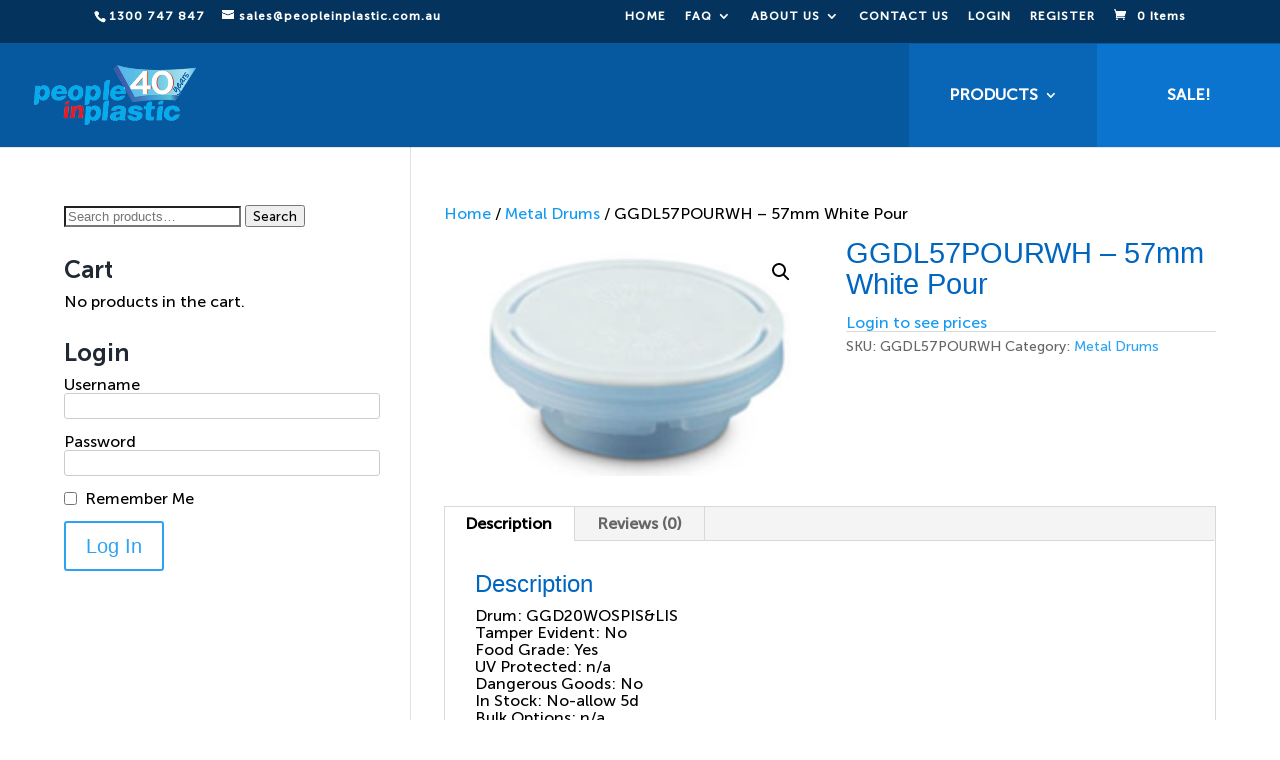

--- FILE ---
content_type: text/html; charset=utf-8
request_url: https://www.google.com/recaptcha/api2/anchor?ar=1&k=6LdUZ68UAAAAAE6O6yyDNKqS6oYvtz8C9tmdgsXz&co=aHR0cHM6Ly9wZW9wbGVpbnBsYXN0aWMuY29tLmF1OjQ0Mw..&hl=en&v=N67nZn4AqZkNcbeMu4prBgzg&size=invisible&anchor-ms=20000&execute-ms=30000&cb=os80uxc0w32h
body_size: 48952
content:
<!DOCTYPE HTML><html dir="ltr" lang="en"><head><meta http-equiv="Content-Type" content="text/html; charset=UTF-8">
<meta http-equiv="X-UA-Compatible" content="IE=edge">
<title>reCAPTCHA</title>
<style type="text/css">
/* cyrillic-ext */
@font-face {
  font-family: 'Roboto';
  font-style: normal;
  font-weight: 400;
  font-stretch: 100%;
  src: url(//fonts.gstatic.com/s/roboto/v48/KFO7CnqEu92Fr1ME7kSn66aGLdTylUAMa3GUBHMdazTgWw.woff2) format('woff2');
  unicode-range: U+0460-052F, U+1C80-1C8A, U+20B4, U+2DE0-2DFF, U+A640-A69F, U+FE2E-FE2F;
}
/* cyrillic */
@font-face {
  font-family: 'Roboto';
  font-style: normal;
  font-weight: 400;
  font-stretch: 100%;
  src: url(//fonts.gstatic.com/s/roboto/v48/KFO7CnqEu92Fr1ME7kSn66aGLdTylUAMa3iUBHMdazTgWw.woff2) format('woff2');
  unicode-range: U+0301, U+0400-045F, U+0490-0491, U+04B0-04B1, U+2116;
}
/* greek-ext */
@font-face {
  font-family: 'Roboto';
  font-style: normal;
  font-weight: 400;
  font-stretch: 100%;
  src: url(//fonts.gstatic.com/s/roboto/v48/KFO7CnqEu92Fr1ME7kSn66aGLdTylUAMa3CUBHMdazTgWw.woff2) format('woff2');
  unicode-range: U+1F00-1FFF;
}
/* greek */
@font-face {
  font-family: 'Roboto';
  font-style: normal;
  font-weight: 400;
  font-stretch: 100%;
  src: url(//fonts.gstatic.com/s/roboto/v48/KFO7CnqEu92Fr1ME7kSn66aGLdTylUAMa3-UBHMdazTgWw.woff2) format('woff2');
  unicode-range: U+0370-0377, U+037A-037F, U+0384-038A, U+038C, U+038E-03A1, U+03A3-03FF;
}
/* math */
@font-face {
  font-family: 'Roboto';
  font-style: normal;
  font-weight: 400;
  font-stretch: 100%;
  src: url(//fonts.gstatic.com/s/roboto/v48/KFO7CnqEu92Fr1ME7kSn66aGLdTylUAMawCUBHMdazTgWw.woff2) format('woff2');
  unicode-range: U+0302-0303, U+0305, U+0307-0308, U+0310, U+0312, U+0315, U+031A, U+0326-0327, U+032C, U+032F-0330, U+0332-0333, U+0338, U+033A, U+0346, U+034D, U+0391-03A1, U+03A3-03A9, U+03B1-03C9, U+03D1, U+03D5-03D6, U+03F0-03F1, U+03F4-03F5, U+2016-2017, U+2034-2038, U+203C, U+2040, U+2043, U+2047, U+2050, U+2057, U+205F, U+2070-2071, U+2074-208E, U+2090-209C, U+20D0-20DC, U+20E1, U+20E5-20EF, U+2100-2112, U+2114-2115, U+2117-2121, U+2123-214F, U+2190, U+2192, U+2194-21AE, U+21B0-21E5, U+21F1-21F2, U+21F4-2211, U+2213-2214, U+2216-22FF, U+2308-230B, U+2310, U+2319, U+231C-2321, U+2336-237A, U+237C, U+2395, U+239B-23B7, U+23D0, U+23DC-23E1, U+2474-2475, U+25AF, U+25B3, U+25B7, U+25BD, U+25C1, U+25CA, U+25CC, U+25FB, U+266D-266F, U+27C0-27FF, U+2900-2AFF, U+2B0E-2B11, U+2B30-2B4C, U+2BFE, U+3030, U+FF5B, U+FF5D, U+1D400-1D7FF, U+1EE00-1EEFF;
}
/* symbols */
@font-face {
  font-family: 'Roboto';
  font-style: normal;
  font-weight: 400;
  font-stretch: 100%;
  src: url(//fonts.gstatic.com/s/roboto/v48/KFO7CnqEu92Fr1ME7kSn66aGLdTylUAMaxKUBHMdazTgWw.woff2) format('woff2');
  unicode-range: U+0001-000C, U+000E-001F, U+007F-009F, U+20DD-20E0, U+20E2-20E4, U+2150-218F, U+2190, U+2192, U+2194-2199, U+21AF, U+21E6-21F0, U+21F3, U+2218-2219, U+2299, U+22C4-22C6, U+2300-243F, U+2440-244A, U+2460-24FF, U+25A0-27BF, U+2800-28FF, U+2921-2922, U+2981, U+29BF, U+29EB, U+2B00-2BFF, U+4DC0-4DFF, U+FFF9-FFFB, U+10140-1018E, U+10190-1019C, U+101A0, U+101D0-101FD, U+102E0-102FB, U+10E60-10E7E, U+1D2C0-1D2D3, U+1D2E0-1D37F, U+1F000-1F0FF, U+1F100-1F1AD, U+1F1E6-1F1FF, U+1F30D-1F30F, U+1F315, U+1F31C, U+1F31E, U+1F320-1F32C, U+1F336, U+1F378, U+1F37D, U+1F382, U+1F393-1F39F, U+1F3A7-1F3A8, U+1F3AC-1F3AF, U+1F3C2, U+1F3C4-1F3C6, U+1F3CA-1F3CE, U+1F3D4-1F3E0, U+1F3ED, U+1F3F1-1F3F3, U+1F3F5-1F3F7, U+1F408, U+1F415, U+1F41F, U+1F426, U+1F43F, U+1F441-1F442, U+1F444, U+1F446-1F449, U+1F44C-1F44E, U+1F453, U+1F46A, U+1F47D, U+1F4A3, U+1F4B0, U+1F4B3, U+1F4B9, U+1F4BB, U+1F4BF, U+1F4C8-1F4CB, U+1F4D6, U+1F4DA, U+1F4DF, U+1F4E3-1F4E6, U+1F4EA-1F4ED, U+1F4F7, U+1F4F9-1F4FB, U+1F4FD-1F4FE, U+1F503, U+1F507-1F50B, U+1F50D, U+1F512-1F513, U+1F53E-1F54A, U+1F54F-1F5FA, U+1F610, U+1F650-1F67F, U+1F687, U+1F68D, U+1F691, U+1F694, U+1F698, U+1F6AD, U+1F6B2, U+1F6B9-1F6BA, U+1F6BC, U+1F6C6-1F6CF, U+1F6D3-1F6D7, U+1F6E0-1F6EA, U+1F6F0-1F6F3, U+1F6F7-1F6FC, U+1F700-1F7FF, U+1F800-1F80B, U+1F810-1F847, U+1F850-1F859, U+1F860-1F887, U+1F890-1F8AD, U+1F8B0-1F8BB, U+1F8C0-1F8C1, U+1F900-1F90B, U+1F93B, U+1F946, U+1F984, U+1F996, U+1F9E9, U+1FA00-1FA6F, U+1FA70-1FA7C, U+1FA80-1FA89, U+1FA8F-1FAC6, U+1FACE-1FADC, U+1FADF-1FAE9, U+1FAF0-1FAF8, U+1FB00-1FBFF;
}
/* vietnamese */
@font-face {
  font-family: 'Roboto';
  font-style: normal;
  font-weight: 400;
  font-stretch: 100%;
  src: url(//fonts.gstatic.com/s/roboto/v48/KFO7CnqEu92Fr1ME7kSn66aGLdTylUAMa3OUBHMdazTgWw.woff2) format('woff2');
  unicode-range: U+0102-0103, U+0110-0111, U+0128-0129, U+0168-0169, U+01A0-01A1, U+01AF-01B0, U+0300-0301, U+0303-0304, U+0308-0309, U+0323, U+0329, U+1EA0-1EF9, U+20AB;
}
/* latin-ext */
@font-face {
  font-family: 'Roboto';
  font-style: normal;
  font-weight: 400;
  font-stretch: 100%;
  src: url(//fonts.gstatic.com/s/roboto/v48/KFO7CnqEu92Fr1ME7kSn66aGLdTylUAMa3KUBHMdazTgWw.woff2) format('woff2');
  unicode-range: U+0100-02BA, U+02BD-02C5, U+02C7-02CC, U+02CE-02D7, U+02DD-02FF, U+0304, U+0308, U+0329, U+1D00-1DBF, U+1E00-1E9F, U+1EF2-1EFF, U+2020, U+20A0-20AB, U+20AD-20C0, U+2113, U+2C60-2C7F, U+A720-A7FF;
}
/* latin */
@font-face {
  font-family: 'Roboto';
  font-style: normal;
  font-weight: 400;
  font-stretch: 100%;
  src: url(//fonts.gstatic.com/s/roboto/v48/KFO7CnqEu92Fr1ME7kSn66aGLdTylUAMa3yUBHMdazQ.woff2) format('woff2');
  unicode-range: U+0000-00FF, U+0131, U+0152-0153, U+02BB-02BC, U+02C6, U+02DA, U+02DC, U+0304, U+0308, U+0329, U+2000-206F, U+20AC, U+2122, U+2191, U+2193, U+2212, U+2215, U+FEFF, U+FFFD;
}
/* cyrillic-ext */
@font-face {
  font-family: 'Roboto';
  font-style: normal;
  font-weight: 500;
  font-stretch: 100%;
  src: url(//fonts.gstatic.com/s/roboto/v48/KFO7CnqEu92Fr1ME7kSn66aGLdTylUAMa3GUBHMdazTgWw.woff2) format('woff2');
  unicode-range: U+0460-052F, U+1C80-1C8A, U+20B4, U+2DE0-2DFF, U+A640-A69F, U+FE2E-FE2F;
}
/* cyrillic */
@font-face {
  font-family: 'Roboto';
  font-style: normal;
  font-weight: 500;
  font-stretch: 100%;
  src: url(//fonts.gstatic.com/s/roboto/v48/KFO7CnqEu92Fr1ME7kSn66aGLdTylUAMa3iUBHMdazTgWw.woff2) format('woff2');
  unicode-range: U+0301, U+0400-045F, U+0490-0491, U+04B0-04B1, U+2116;
}
/* greek-ext */
@font-face {
  font-family: 'Roboto';
  font-style: normal;
  font-weight: 500;
  font-stretch: 100%;
  src: url(//fonts.gstatic.com/s/roboto/v48/KFO7CnqEu92Fr1ME7kSn66aGLdTylUAMa3CUBHMdazTgWw.woff2) format('woff2');
  unicode-range: U+1F00-1FFF;
}
/* greek */
@font-face {
  font-family: 'Roboto';
  font-style: normal;
  font-weight: 500;
  font-stretch: 100%;
  src: url(//fonts.gstatic.com/s/roboto/v48/KFO7CnqEu92Fr1ME7kSn66aGLdTylUAMa3-UBHMdazTgWw.woff2) format('woff2');
  unicode-range: U+0370-0377, U+037A-037F, U+0384-038A, U+038C, U+038E-03A1, U+03A3-03FF;
}
/* math */
@font-face {
  font-family: 'Roboto';
  font-style: normal;
  font-weight: 500;
  font-stretch: 100%;
  src: url(//fonts.gstatic.com/s/roboto/v48/KFO7CnqEu92Fr1ME7kSn66aGLdTylUAMawCUBHMdazTgWw.woff2) format('woff2');
  unicode-range: U+0302-0303, U+0305, U+0307-0308, U+0310, U+0312, U+0315, U+031A, U+0326-0327, U+032C, U+032F-0330, U+0332-0333, U+0338, U+033A, U+0346, U+034D, U+0391-03A1, U+03A3-03A9, U+03B1-03C9, U+03D1, U+03D5-03D6, U+03F0-03F1, U+03F4-03F5, U+2016-2017, U+2034-2038, U+203C, U+2040, U+2043, U+2047, U+2050, U+2057, U+205F, U+2070-2071, U+2074-208E, U+2090-209C, U+20D0-20DC, U+20E1, U+20E5-20EF, U+2100-2112, U+2114-2115, U+2117-2121, U+2123-214F, U+2190, U+2192, U+2194-21AE, U+21B0-21E5, U+21F1-21F2, U+21F4-2211, U+2213-2214, U+2216-22FF, U+2308-230B, U+2310, U+2319, U+231C-2321, U+2336-237A, U+237C, U+2395, U+239B-23B7, U+23D0, U+23DC-23E1, U+2474-2475, U+25AF, U+25B3, U+25B7, U+25BD, U+25C1, U+25CA, U+25CC, U+25FB, U+266D-266F, U+27C0-27FF, U+2900-2AFF, U+2B0E-2B11, U+2B30-2B4C, U+2BFE, U+3030, U+FF5B, U+FF5D, U+1D400-1D7FF, U+1EE00-1EEFF;
}
/* symbols */
@font-face {
  font-family: 'Roboto';
  font-style: normal;
  font-weight: 500;
  font-stretch: 100%;
  src: url(//fonts.gstatic.com/s/roboto/v48/KFO7CnqEu92Fr1ME7kSn66aGLdTylUAMaxKUBHMdazTgWw.woff2) format('woff2');
  unicode-range: U+0001-000C, U+000E-001F, U+007F-009F, U+20DD-20E0, U+20E2-20E4, U+2150-218F, U+2190, U+2192, U+2194-2199, U+21AF, U+21E6-21F0, U+21F3, U+2218-2219, U+2299, U+22C4-22C6, U+2300-243F, U+2440-244A, U+2460-24FF, U+25A0-27BF, U+2800-28FF, U+2921-2922, U+2981, U+29BF, U+29EB, U+2B00-2BFF, U+4DC0-4DFF, U+FFF9-FFFB, U+10140-1018E, U+10190-1019C, U+101A0, U+101D0-101FD, U+102E0-102FB, U+10E60-10E7E, U+1D2C0-1D2D3, U+1D2E0-1D37F, U+1F000-1F0FF, U+1F100-1F1AD, U+1F1E6-1F1FF, U+1F30D-1F30F, U+1F315, U+1F31C, U+1F31E, U+1F320-1F32C, U+1F336, U+1F378, U+1F37D, U+1F382, U+1F393-1F39F, U+1F3A7-1F3A8, U+1F3AC-1F3AF, U+1F3C2, U+1F3C4-1F3C6, U+1F3CA-1F3CE, U+1F3D4-1F3E0, U+1F3ED, U+1F3F1-1F3F3, U+1F3F5-1F3F7, U+1F408, U+1F415, U+1F41F, U+1F426, U+1F43F, U+1F441-1F442, U+1F444, U+1F446-1F449, U+1F44C-1F44E, U+1F453, U+1F46A, U+1F47D, U+1F4A3, U+1F4B0, U+1F4B3, U+1F4B9, U+1F4BB, U+1F4BF, U+1F4C8-1F4CB, U+1F4D6, U+1F4DA, U+1F4DF, U+1F4E3-1F4E6, U+1F4EA-1F4ED, U+1F4F7, U+1F4F9-1F4FB, U+1F4FD-1F4FE, U+1F503, U+1F507-1F50B, U+1F50D, U+1F512-1F513, U+1F53E-1F54A, U+1F54F-1F5FA, U+1F610, U+1F650-1F67F, U+1F687, U+1F68D, U+1F691, U+1F694, U+1F698, U+1F6AD, U+1F6B2, U+1F6B9-1F6BA, U+1F6BC, U+1F6C6-1F6CF, U+1F6D3-1F6D7, U+1F6E0-1F6EA, U+1F6F0-1F6F3, U+1F6F7-1F6FC, U+1F700-1F7FF, U+1F800-1F80B, U+1F810-1F847, U+1F850-1F859, U+1F860-1F887, U+1F890-1F8AD, U+1F8B0-1F8BB, U+1F8C0-1F8C1, U+1F900-1F90B, U+1F93B, U+1F946, U+1F984, U+1F996, U+1F9E9, U+1FA00-1FA6F, U+1FA70-1FA7C, U+1FA80-1FA89, U+1FA8F-1FAC6, U+1FACE-1FADC, U+1FADF-1FAE9, U+1FAF0-1FAF8, U+1FB00-1FBFF;
}
/* vietnamese */
@font-face {
  font-family: 'Roboto';
  font-style: normal;
  font-weight: 500;
  font-stretch: 100%;
  src: url(//fonts.gstatic.com/s/roboto/v48/KFO7CnqEu92Fr1ME7kSn66aGLdTylUAMa3OUBHMdazTgWw.woff2) format('woff2');
  unicode-range: U+0102-0103, U+0110-0111, U+0128-0129, U+0168-0169, U+01A0-01A1, U+01AF-01B0, U+0300-0301, U+0303-0304, U+0308-0309, U+0323, U+0329, U+1EA0-1EF9, U+20AB;
}
/* latin-ext */
@font-face {
  font-family: 'Roboto';
  font-style: normal;
  font-weight: 500;
  font-stretch: 100%;
  src: url(//fonts.gstatic.com/s/roboto/v48/KFO7CnqEu92Fr1ME7kSn66aGLdTylUAMa3KUBHMdazTgWw.woff2) format('woff2');
  unicode-range: U+0100-02BA, U+02BD-02C5, U+02C7-02CC, U+02CE-02D7, U+02DD-02FF, U+0304, U+0308, U+0329, U+1D00-1DBF, U+1E00-1E9F, U+1EF2-1EFF, U+2020, U+20A0-20AB, U+20AD-20C0, U+2113, U+2C60-2C7F, U+A720-A7FF;
}
/* latin */
@font-face {
  font-family: 'Roboto';
  font-style: normal;
  font-weight: 500;
  font-stretch: 100%;
  src: url(//fonts.gstatic.com/s/roboto/v48/KFO7CnqEu92Fr1ME7kSn66aGLdTylUAMa3yUBHMdazQ.woff2) format('woff2');
  unicode-range: U+0000-00FF, U+0131, U+0152-0153, U+02BB-02BC, U+02C6, U+02DA, U+02DC, U+0304, U+0308, U+0329, U+2000-206F, U+20AC, U+2122, U+2191, U+2193, U+2212, U+2215, U+FEFF, U+FFFD;
}
/* cyrillic-ext */
@font-face {
  font-family: 'Roboto';
  font-style: normal;
  font-weight: 900;
  font-stretch: 100%;
  src: url(//fonts.gstatic.com/s/roboto/v48/KFO7CnqEu92Fr1ME7kSn66aGLdTylUAMa3GUBHMdazTgWw.woff2) format('woff2');
  unicode-range: U+0460-052F, U+1C80-1C8A, U+20B4, U+2DE0-2DFF, U+A640-A69F, U+FE2E-FE2F;
}
/* cyrillic */
@font-face {
  font-family: 'Roboto';
  font-style: normal;
  font-weight: 900;
  font-stretch: 100%;
  src: url(//fonts.gstatic.com/s/roboto/v48/KFO7CnqEu92Fr1ME7kSn66aGLdTylUAMa3iUBHMdazTgWw.woff2) format('woff2');
  unicode-range: U+0301, U+0400-045F, U+0490-0491, U+04B0-04B1, U+2116;
}
/* greek-ext */
@font-face {
  font-family: 'Roboto';
  font-style: normal;
  font-weight: 900;
  font-stretch: 100%;
  src: url(//fonts.gstatic.com/s/roboto/v48/KFO7CnqEu92Fr1ME7kSn66aGLdTylUAMa3CUBHMdazTgWw.woff2) format('woff2');
  unicode-range: U+1F00-1FFF;
}
/* greek */
@font-face {
  font-family: 'Roboto';
  font-style: normal;
  font-weight: 900;
  font-stretch: 100%;
  src: url(//fonts.gstatic.com/s/roboto/v48/KFO7CnqEu92Fr1ME7kSn66aGLdTylUAMa3-UBHMdazTgWw.woff2) format('woff2');
  unicode-range: U+0370-0377, U+037A-037F, U+0384-038A, U+038C, U+038E-03A1, U+03A3-03FF;
}
/* math */
@font-face {
  font-family: 'Roboto';
  font-style: normal;
  font-weight: 900;
  font-stretch: 100%;
  src: url(//fonts.gstatic.com/s/roboto/v48/KFO7CnqEu92Fr1ME7kSn66aGLdTylUAMawCUBHMdazTgWw.woff2) format('woff2');
  unicode-range: U+0302-0303, U+0305, U+0307-0308, U+0310, U+0312, U+0315, U+031A, U+0326-0327, U+032C, U+032F-0330, U+0332-0333, U+0338, U+033A, U+0346, U+034D, U+0391-03A1, U+03A3-03A9, U+03B1-03C9, U+03D1, U+03D5-03D6, U+03F0-03F1, U+03F4-03F5, U+2016-2017, U+2034-2038, U+203C, U+2040, U+2043, U+2047, U+2050, U+2057, U+205F, U+2070-2071, U+2074-208E, U+2090-209C, U+20D0-20DC, U+20E1, U+20E5-20EF, U+2100-2112, U+2114-2115, U+2117-2121, U+2123-214F, U+2190, U+2192, U+2194-21AE, U+21B0-21E5, U+21F1-21F2, U+21F4-2211, U+2213-2214, U+2216-22FF, U+2308-230B, U+2310, U+2319, U+231C-2321, U+2336-237A, U+237C, U+2395, U+239B-23B7, U+23D0, U+23DC-23E1, U+2474-2475, U+25AF, U+25B3, U+25B7, U+25BD, U+25C1, U+25CA, U+25CC, U+25FB, U+266D-266F, U+27C0-27FF, U+2900-2AFF, U+2B0E-2B11, U+2B30-2B4C, U+2BFE, U+3030, U+FF5B, U+FF5D, U+1D400-1D7FF, U+1EE00-1EEFF;
}
/* symbols */
@font-face {
  font-family: 'Roboto';
  font-style: normal;
  font-weight: 900;
  font-stretch: 100%;
  src: url(//fonts.gstatic.com/s/roboto/v48/KFO7CnqEu92Fr1ME7kSn66aGLdTylUAMaxKUBHMdazTgWw.woff2) format('woff2');
  unicode-range: U+0001-000C, U+000E-001F, U+007F-009F, U+20DD-20E0, U+20E2-20E4, U+2150-218F, U+2190, U+2192, U+2194-2199, U+21AF, U+21E6-21F0, U+21F3, U+2218-2219, U+2299, U+22C4-22C6, U+2300-243F, U+2440-244A, U+2460-24FF, U+25A0-27BF, U+2800-28FF, U+2921-2922, U+2981, U+29BF, U+29EB, U+2B00-2BFF, U+4DC0-4DFF, U+FFF9-FFFB, U+10140-1018E, U+10190-1019C, U+101A0, U+101D0-101FD, U+102E0-102FB, U+10E60-10E7E, U+1D2C0-1D2D3, U+1D2E0-1D37F, U+1F000-1F0FF, U+1F100-1F1AD, U+1F1E6-1F1FF, U+1F30D-1F30F, U+1F315, U+1F31C, U+1F31E, U+1F320-1F32C, U+1F336, U+1F378, U+1F37D, U+1F382, U+1F393-1F39F, U+1F3A7-1F3A8, U+1F3AC-1F3AF, U+1F3C2, U+1F3C4-1F3C6, U+1F3CA-1F3CE, U+1F3D4-1F3E0, U+1F3ED, U+1F3F1-1F3F3, U+1F3F5-1F3F7, U+1F408, U+1F415, U+1F41F, U+1F426, U+1F43F, U+1F441-1F442, U+1F444, U+1F446-1F449, U+1F44C-1F44E, U+1F453, U+1F46A, U+1F47D, U+1F4A3, U+1F4B0, U+1F4B3, U+1F4B9, U+1F4BB, U+1F4BF, U+1F4C8-1F4CB, U+1F4D6, U+1F4DA, U+1F4DF, U+1F4E3-1F4E6, U+1F4EA-1F4ED, U+1F4F7, U+1F4F9-1F4FB, U+1F4FD-1F4FE, U+1F503, U+1F507-1F50B, U+1F50D, U+1F512-1F513, U+1F53E-1F54A, U+1F54F-1F5FA, U+1F610, U+1F650-1F67F, U+1F687, U+1F68D, U+1F691, U+1F694, U+1F698, U+1F6AD, U+1F6B2, U+1F6B9-1F6BA, U+1F6BC, U+1F6C6-1F6CF, U+1F6D3-1F6D7, U+1F6E0-1F6EA, U+1F6F0-1F6F3, U+1F6F7-1F6FC, U+1F700-1F7FF, U+1F800-1F80B, U+1F810-1F847, U+1F850-1F859, U+1F860-1F887, U+1F890-1F8AD, U+1F8B0-1F8BB, U+1F8C0-1F8C1, U+1F900-1F90B, U+1F93B, U+1F946, U+1F984, U+1F996, U+1F9E9, U+1FA00-1FA6F, U+1FA70-1FA7C, U+1FA80-1FA89, U+1FA8F-1FAC6, U+1FACE-1FADC, U+1FADF-1FAE9, U+1FAF0-1FAF8, U+1FB00-1FBFF;
}
/* vietnamese */
@font-face {
  font-family: 'Roboto';
  font-style: normal;
  font-weight: 900;
  font-stretch: 100%;
  src: url(//fonts.gstatic.com/s/roboto/v48/KFO7CnqEu92Fr1ME7kSn66aGLdTylUAMa3OUBHMdazTgWw.woff2) format('woff2');
  unicode-range: U+0102-0103, U+0110-0111, U+0128-0129, U+0168-0169, U+01A0-01A1, U+01AF-01B0, U+0300-0301, U+0303-0304, U+0308-0309, U+0323, U+0329, U+1EA0-1EF9, U+20AB;
}
/* latin-ext */
@font-face {
  font-family: 'Roboto';
  font-style: normal;
  font-weight: 900;
  font-stretch: 100%;
  src: url(//fonts.gstatic.com/s/roboto/v48/KFO7CnqEu92Fr1ME7kSn66aGLdTylUAMa3KUBHMdazTgWw.woff2) format('woff2');
  unicode-range: U+0100-02BA, U+02BD-02C5, U+02C7-02CC, U+02CE-02D7, U+02DD-02FF, U+0304, U+0308, U+0329, U+1D00-1DBF, U+1E00-1E9F, U+1EF2-1EFF, U+2020, U+20A0-20AB, U+20AD-20C0, U+2113, U+2C60-2C7F, U+A720-A7FF;
}
/* latin */
@font-face {
  font-family: 'Roboto';
  font-style: normal;
  font-weight: 900;
  font-stretch: 100%;
  src: url(//fonts.gstatic.com/s/roboto/v48/KFO7CnqEu92Fr1ME7kSn66aGLdTylUAMa3yUBHMdazQ.woff2) format('woff2');
  unicode-range: U+0000-00FF, U+0131, U+0152-0153, U+02BB-02BC, U+02C6, U+02DA, U+02DC, U+0304, U+0308, U+0329, U+2000-206F, U+20AC, U+2122, U+2191, U+2193, U+2212, U+2215, U+FEFF, U+FFFD;
}

</style>
<link rel="stylesheet" type="text/css" href="https://www.gstatic.com/recaptcha/releases/N67nZn4AqZkNcbeMu4prBgzg/styles__ltr.css">
<script nonce="YeviH7onKdyI5-G7PCxUAw" type="text/javascript">window['__recaptcha_api'] = 'https://www.google.com/recaptcha/api2/';</script>
<script type="text/javascript" src="https://www.gstatic.com/recaptcha/releases/N67nZn4AqZkNcbeMu4prBgzg/recaptcha__en.js" nonce="YeviH7onKdyI5-G7PCxUAw">
      
    </script></head>
<body><div id="rc-anchor-alert" class="rc-anchor-alert"></div>
<input type="hidden" id="recaptcha-token" value="[base64]">
<script type="text/javascript" nonce="YeviH7onKdyI5-G7PCxUAw">
      recaptcha.anchor.Main.init("[\x22ainput\x22,[\x22bgdata\x22,\x22\x22,\[base64]/[base64]/[base64]/[base64]/[base64]/[base64]/[base64]/[base64]/bmV3IFlbcV0oQVswXSk6aD09Mj9uZXcgWVtxXShBWzBdLEFbMV0pOmg9PTM/bmV3IFlbcV0oQVswXSxBWzFdLEFbMl0pOmg9PTQ/[base64]/aXcoSS5ILEkpOngoOCx0cnVlLEkpfSxFMj12LnJlcXVlc3RJZGxlQ2FsbGJhY2s/[base64]/[base64]/[base64]/[base64]\\u003d\x22,\[base64]\\u003d\\u003d\x22,\x22QTLCnwTCicK1WVIUw4BJwqphL8OWJH5Gw4HDm8Knw6Asw5vDnH/[base64]/DvMOzfMOSw7HComEIwqJKfsKZw7rDi8O1NmEMw7bDsGfCl8ORGw3DnMOHwpPDlMOOwqXDqQbDi8KQw77Cn2I/GVQCej5xBsKPK1cQTxRhJATClC3DjmRkw5fDjy0QIMOyw6QlwqDCpzjDgxHDqcKYwp17JXMuVMOYRgjCnsOdJznDg8OVw6Fewq4kKsO2w4pobMOLdiZ1aMOWwpXDvjF4w7vCjhfDvWPClWPDnMOtwoVqw4rCszXDoDRKw5UIwpzDqsOvwoMQZm/DrMKaezdaU3F3wqBwMXnCgcO8VsK8L39AwrBIwqFiGcKHVcObw5bDt8Kcw6/DhQo8U8KtI2bClGtsDwULwoh6T1AYTcKcCWdZQVNeYG1hWBo/GsOPAgV8wr3DvlrDksK5w68Aw7bDkAPDqEVbZsKew5PCo1wVKsKULmfCv8OVwp8Dw6/[base64]/Dr8OgB8KHw4kJTWnDiMKyw5zDsjnDoX0wantSM28gwqzDoV7DuRvDtMOjIVHDvhnDu2/CvA3Cg8KFwpUTw48kclgIwpfCiE8+w4/DgcOHwozDpmY0w47Dj2IwUmtRw75kYMKCwq3CoFPDoETDksOYw5Mewo5RccO5w63ChjIqw6x9HkUWwqtEEwAGc194wqNCTMKQNsK9GXs7XsKzZjrComfCgCbDvsKvwqXCo8KhwrpuwroaccO7d8OiAyQAwqBMwqt3FQ7DosOuPEZzwq/Dg3nCvBPCj13CvivDg8OZw49fwr9Nw7JebAfCpFnDlynDtMOGXjsXSsOkQWk0XF/DsVswDSDCuVRfDcOXwoMNCgQXUj7Ds8KbAkZDwprDtQbDoMKmw6wdLEPDkcOYNkzCohMwb8K3c0Q1w4fDvEfDiMK8w6d8w5s5eMOPYnjCmsKcwqBnc3XDucKGUBnDhMKqUMODwoHCgCp/w5DCmkV3w7MaIcObBR/CsGbDgznCl8KXOsOIwrsNbsOGcMOUGMOwNMKqeHbChCZRC8KpScKdVDI2wpfDs8OYwqk1L8OcVUbDuMOfw4/CvF8uQcOOwoZvwqIBw5TCiksQCsKHw7NlHsK0w7ozUnd6w4XDrcKyPcKtwqHDuMK2AsKmOy7DmcOowqRdw4XDisO8wrzDucKfbsOlNyg8w7E8YcKrTsO1SwJfw501BzXDg3wiA0sJw7DCo8KAwpdswp/DhMO7fzTCjz3Cg8KNJ8OswoDCslrCv8OTJMOTNMO9b0lQwr8MRcKWK8O/E8Kxw7rDvBnDg8OPw74CFcOYDVzDkGl9wqA4VcOLPRp1NsOPwrJld3bCi0PDuVnCjSzCpWRawphRw57DqjHCjTsQwplEw63CgSPDl8OBeHTCrnHClcOywpTDsMKKISHDiMKrwr1ywqrCu8KRw6HDngx8Hwsuw75gw4YqLSPChCg9wrTCmcK1PWk/CcKywo7ClVYqwpF9RcK1wrwoZCnCmnnDpMOJUcKufVMPMsKnw70wwqLCtSB2LFgmGjxDwqDDvlkawoEwwotrGFnDrcKKwrvDtSQeacOtNMKxw7JrOUFQw60ORMKPaMKoVltXexHDvcKowoHCscKyfcOcw4nCtTNnwp3DsMKTS8Kawpkywo/DnQFFwr/CrcOgQcOaE8KXwrzCq8KGGsOrwrtIw6jDtsK6YDgAw6vCgG9zw4pVMWxbwpPDtyzCtEPDo8OWWT3ClsOAK1ppfAY/wqEddAEWWsOkR1NLCXc5K05BO8OBEMOIAcKdNsKCwr8xOsO1IsOvLnzDrcOYQy7DgCjDjsO+fcOoFUNeT8K6QD7Ck8OiRsOcw5hpTsOPaQLClFA3A8KwwoDDtV/DucK+CmoqPBLCoRFWw4wDV8K1w7XDoBVowpkGwpfDkwfCqHTCm0fCrMKkw5lKH8KLJcK8w7xSwozDr1XDhsKew4LCpcKHEsKFAsKePSlowqLCnxPCuzzDg3R/w4V0w4bCn8Ojw6B0KcK7Z8OTw5/DhMKgUMK/wprCqX/Ck3PCihPCp2Jfw7FTXcKIw5tYY3wCwoDDgllLXDjDrA7CosODfmtNw7/ClCPDh1I/[base64]/CvsKqwpJQW8KDw43DoxrDsHvDnQzDsCbDk8OefMKiwoLDr8Ohwq3DrMOOw6vDk0XCn8KOPcOceDDCg8OLBMKmw7AoKm13VMOcc8KqVgwvSm/DqcKwwrbCicOCwqw/[base64]/DisKsw6HDoRRZw7sCw5hCwpbDs8OLRQd8eAnDgsKYFQPDgcKQwpzDo0oKw5fDrVDDgcK6wr7CuVzCgDprG1kpw5TDoVHDvDhnT8OAw50EHjXDtQotccKSw6HDsHF5wqnDrcOVZRvCsm/DrcKoQsO+eUDDvsOsNQkoe0ECL25+wqvCgCjCny1zwqXCrTDCq0hmH8K+wrrDmVvDsn4Iw6/DucO5YVLCocOaY8OYDlI/[base64]/w4h7w5fCkMKaHh3Dq8KBCcOOwp11Z8K6dS4ww4Z6w4jDl8KmN1I8wq4rw4DDhGlMw5h4Ryt7BMKlAzHCtMOIwozDiTvCqDE5WGEhe8KyT8O9wrfDi3ZZTH/CqMO8D8ONA04vJSFrwrXCtWgXVV4Iw5/Dj8Osw6hXwrrDnVQbYykLw7bDpwkJwrnDusOgw6MIwqsIBWHCj8OmbMKVw70qecOxw4x0YnLCucOtY8K+TMODeATDgmfCqyzDlE3Ct8KKBMKQLcOuSnnDkyXDgCjDtcODw5HCgMKRw6UEW8Ofwq0bPh3Cs07CiH/DkU3CsBcnanrDj8ONw5bDnsKSwoPCuV51TnnCrnZVasKUw7TChcKGwpvCgCfDkxUAV1EDKnRtalTDjkbDjcKGwpvCkMKHCcOJw6jDvMObf0DDj2/DjnvDrsOXIMOKwonDqsKnwrDDrcK8BDBwwqpMw4TDkFZkw6fCpMOVw40bw4RJwp7Cr8K1dzzDgmPDvsOGwqEFw6EKV8Ksw5XCl2zDsMOZw77DhMODeAfDtcOlw7/DlAzCr8KZUE/DkHEdw63CmcODwoQ/TcOQw4bCtkxKw5pQw7vDhsOlacOHJTTCrcOheGLDgHYUwofDvUA7wrI5w41ZV3bDj2hIw5UIwqo2woBLwphgwr1vDEnClFfCm8KDw53CmsKDw5taw4N2wqREwpTDp8KaGBAUw7skwp0UwrLDkzXDtsOscsKWDF7CkVBobcKHel9ASsKBwq/DliXCrCYiw6QywqnDo8OqwrEUQsKFw5Fvw61CDxESw69HB2Q/[base64]/CiljCmMKEw7nDiwvCjMOUw5/Cs8K6UMKAN3PCisKVD8OoCw1rAGxvQBrCkGxIw6nCvmvDglTCnsOvEcOYcVNfJmDDkcOSw7AfBzvCqsK/[base64]/DmjVMw7VTw5XCuMKWB8K6w6wlY8KBw67DqWfCpkZ9SU8XD8OnY2vCrcKmw5ZnfyvCjMKSD8OAITVcwrFaBVNfP1ofwrV8RU4lw5kiw793QMKFw7VkYsOwwp/[base64]/PFPDrMKrwr7CtnjDsUsFPcOLw4zDmcO3LTbCt8KeOsKBw60gYlTDuHUow4jDgnINwpBiwqVCwoLCmsK3wr3CtR0/wo/DhT4JG8KwKQ4/KMOwB0U7wp4ew7YaJDbDlkLCr8OFw7d+w5rDuMO4w6Few4hRw7xHwrXCrcONS8ODBA9mPznCmcKvwpY0wr/DvsKuwoUcWjNlU1E6w6xBfMKIw7NuSsKBcG10wrnCqcOOw7fDi2NXwqQFwr/[base64]/wqLCrDLDpV8hw45oIcKWKA/Cr8Kew4XDjsKEBMKgBgd4wo8jwqcgw4s0wpkZQsOdEj0TaDZjR8KNHmbDk8ONw5lhwqjCqQhOw704wrxXwp1WCjJPIFltIcOxT1PCvXnDlsODUWw1wo/[base64]/GMK8wrHDisK3wrfDvDQ5AsKqK3PCjGEIwqtAwrjCkcONEQtxMcOPYMOxKibDpzHDgcKsJX1rSF4yw5XDsULDkkvCgRbDo8OdLcKZEMKLwpDCi8KrCSVQw47CicKOSnhnw5TDgMOpwrfDr8OHTcKAZmJ4w6URwqkZwofDu8OZwpspKUDCocKAw4tgegsZwrs/b8KFWxDCnlwHDDV2w6Q1H8KWXMOMw4oiw60CVMKgXXNywpREw5PCjsK4fzZkw4zCgMO2wpfDocOoE2HDkEZpw5jDnhEqd8OdMA5FSk7CnT/Chh06wogeZnBVwphLEsORWDNLw6LDnRfCocK5w4RpwonCs8OvwrLCtwgqNcKhwr7Cl8KdZ8KwXF7CjTDDi2rDusOmWMKBw4kywrPDpE8awptrw7XCt0cYw5zDtGDDscOJwofDj8KxKcKSVWFxw7/DujQ4G8OIwpcOw61Rw6RNKxMMDMKsw7RhYQhAw4QVw5fDumpuZcK3f04COlbDmH/DjGYEwpwgw7HCq8O0LcKnB2xwdcK7N8OEw6lewqolMkDDkRlGYsK6XmDDnBPCvcOpwrZqFsKdUsKDwqd0wpdgw4bDsTMdw7glwqEzZ8K6MFcBw6vCjcK1BhbDksObw7pzwrJNwp4MLEbDvU7CvkPDiQB9JRVdFcKOJcKSw6gsIhvDjcK5wrDCrsKGTEvDji/Dl8K0E8OJYyvChsK6wpwbw6Q7wojDv2sSw6vCohDCucKfw7ZIGD9Rw7IrwrDDr8OLYCTDv2zCrsO1QcOkUE16wozDoTPCoygcRMOUw71PYsOcWkt6wq00Y8KgXsKOf8O/KXEhwp4OwpTDtsO0wpjDm8OlwohkwpzDtMKeYcOfesOVASLCpEHDoE3CmlABwqTDlsOKw59Yw6vCvcObCMKTwrB8w5/DjcKSw7/Dk8OZwoHDjmjDjQ/Dl3kZD8OYA8KHKVByw5ZUwqA/w7zCu8OgAD/DthNAScOTEj7ClBYKN8Kdw5rCi8OnwofClMKHA1rCusK0w44aw5bCi1/DsWwswr3DjFIHwqnCg8O+dsK4wrzDqsKxBxkVwpfCu24+F8OewpAHGMOHw5NAVE9rYMOpT8KqRkDCqgtrwqF0w4/DgcK7woctZMKjw4/[base64]/[base64]/K8OYwr/Cl2wAMMOuNELClnUJw77DtSbCtkozTsKqw5wNw7XCgnBiKj/DpcKow5IDHcKdw6bDmsKdVsO/[base64]/wrbCgcOqQnDDhcObQMOowrQxUMO2SHBWfRPDuMK/UsOKwpfClsOPRlPCkyfDs1HCgz9WZ8OMVMOkwqzDnsOdwpdswpxOXWA9FsOHwpgeD8OEUg3CnMK3QUzDlRcoVHxVOFLCosKvwqsgFnnCpsKMekLDpg/[base64]/DuMOEwqjCqGZ8S8O9fUo0RMOlw4ZhwrpaCkTDiSgGw795w6/[base64]/Xx0hasOdSjXCtMOvwrvCqAoIw53Cn2HCl17Cqi9KMsKswq7CsXRHwpjCjDFEwofCsnvCj8K7Imhnwo/CpsKQw7DDo3rCtsOHMsKBYiglOxV+Z8ONwovDgBpcaV3DlsO0wpzCqMKOdMKew7FOb2LChcOEWQciwp7Ci8O1w4tZw7Alw6nCpsO9DFc3esKWOsKpwpfDpcKLU8KVw544DcKTwprCjDtaecONUMOpGMKnGcKhLg/[base64]/DrcOMb8Kbw60JY8K1ACNfw7s6QcOoNhUjRXtlwrLClMKgw6TDuG0tRMOCwolDJEHCqR8LesOSccKKwqJlwrtAw7dqwpfDn8KuIMOIecKEwpfCtWfDkWU7wqHCv8KnAcODeMO+VMOkE8KQK8KdX8OZIipFZMOkKBxoGkA5wplkO8OTw4jCusOnw4DCs0vDh2/CrsOsS8KNPVdtw40eHStoI8Ksw6cXN8Ojw4rCr8OAKUItecOMwqvDuW52woHChAPCv3F4w6RWSzwww7jCqFtJdHHCqx9jw7fCmw/CjnpTw7VpDsO3wp3DpBHDhcKhw4QQwrrCrUhVwqx0WcOhIMOTRsKcBGjDjwsDFlE+L8OpASkEw7bCkFrDqcKKw6zCt8OdfAsuw7Ngw4pAZF40w6PDjBDCj8K1Ln7DqjfCiEbCmMKfFQ4MPU03wr7Ct8OOMsKbwr/CnsKJLsKsZMOyRB7CusKUFXPChsOkMyxUw7UEbi4pwrRDwr4pI8OywrUxw4jCjMOSwqo7C0vDtFZ3D03Du1XDr8Kaw4/[base64]/DtgA0V8KYT1LCvwpgO8KIecOfw73DtEfDrnkUw6Ivwpthw4VSw7PDtMOyw5nCgsK3TQnDuR91W25SVAVcwpscwrRrwqkFw4xuJF3DpCDDgMO3wrUjw4EhwpTCmWk2w7DChxvDncK8wp3Ctg/DjzPCqMKbIxpJNMOPw61awrHCncOQwqcowrRSw4kuYMONwrHDqcKTSErDk8K0wokywpnDtTgswqnDmsKcLAc7TzzCsCVgY8OZcHnDv8KNwoHCnSHCn8ONw7/[base64]/QybCvMO9BDjCrVLCpcKCwqvCkFNgbD4wwr3CsnfCgEtSDVQlw5HDqCY8CwA6S8KzTsONWxzDnMKgG8OWw4E0O1o5w6nDuMODB8KYWT9NAMKSw6rCmwXDoFIjw6LChsOdwofDtcK4w4DClMO9w74owoTCo8OGEMKuwrTDoCxuwpZ4D3zCj8OJwq/Dt8K6EcOjYFDDo8O8VhrDpRrDhcKTw7gQBMKfw4XDvmXCmMKGcCZTCMKSdsO3wrLCqMK2wroLwofDvWAHwp7CssKPw6hMNMOJXcK7f27Cm8OBLsKlwqAIEWEjBcKhw6FewrBSHcKZMsKIwrDCmE/Ci8KcD8OeQnXDqMOGRcKHK8Omw69qwo3CgsO6dwtiTcO/bQEvw6ZMw6gIdgYDV8O8bjtAcsKOJQ7DmnLDicKPw4tqw7/CtMKZw4XCssKWIX5pwoJVZ8OtKmTDlsOBwpZefxlAwr7CvxvDjAcNM8OuwoJfwoVrX8KgesOSwrDDtWwbXAlRWWzDtlLCiEDCgMOlwqvDnsKIF8KfXFMOwqLDiT80OsKDw7HChGoJMmPCkDNpwr1cI8KZIR7DsMOYDcKTaRo+QQ4eMMOIITfCj8OYwrQ8NlQ/[base64]/DqcK6woLCrcK0wrRvw5nCp8Kfe0DDp8KDeMOhwookwq4vw4DDjyYGwqICwpHDvTMSw6nDvsOswqIbRyPDhWEOw5LClR3DkmbCtMO0HsKEQMK4wp/[base64]/DuSjDgsKyYMKFw6nCtsK6fx7CucKsYxnDrcKOCSIkJMKYOsOlwq/DkT/[base64]/w4nDo1hKw7ICOD4qw6wGw6PDlcO6G1IqASzDmcOBw7lNW8Ktw5vDpcO1R8K1ZsOkV8KveCfDmsKswpjDvcKwLwwCMFfCjio7wr7Clh/DrsObMMOxVcOTaUZUB8KcwoTDosOEw4JyBsOhesKnW8OmE8KSwrxzwqk2w7TClGIGwoXDqFB8wqjDrB9Kw67DgEx9c2dQR8K2w5c/N8KmA8K4S8O2A8O0SkwlwqxIDVfDocO2wq7Dk0LCtFIcw5pjLMOfAsKuwqzDkktoBcOKw4/CvCd3w5zCiMOrwqNPw4XCk8K8GznCksOoRH0jw7/CssKaw5MMw4wHw7vDsy1FwqvDpVtEw4LCvMOuO8KDwoYKW8K+wqxnw70/woXDpsO8w451LcOkw6LCh8Kfw5J0w6DCrcOIw6rDrFrCoxU2ExvDpUd+azJ6D8OzY8Okw5Awwpo4w7LDihAew78Pw43DjxDCksOPwprDmcK0UcOLw4hpw7c/H0w6OsORwptDw6jDicOPwpjCsFrDiMKiHhYOYcKbCDgYBiRnCj3DjjdOwqbDjGNTMcOKScO9w7vCv2vDplQEwoEQZcONEXEswqwuQEDCkMKtwpNxwpBvJlHDk3lVecKnw50/BMO/CRHDr8KIwrjCt3nDncO0w4R3wqZBA8OCa8KrwpfDvcKRPEHCoMOow4HDlMOuKnrDtlzDuR13woYTwpbDnMOwRUPDsBnCl8O3dBvClsOIw5dpPsOgwosRwoUdRQ0fTMONDmzDpsKiw5JEw5bDu8OVw7hVXx/DjXvDoEorwqJkwosaB1wVw7JafnTDuS8Nw7jDrMKQVBp4wo9+w5UKwpnDsibCqhPCp8OhwqLDs8KIKidERsKtwp3CmDTDsSIjesOhO8OOwopWKMKhw4TCicOkwoHDmMOXPDUDZyHDg3bCssO2wp/DlgMSw4HDk8OlJ1jDncKOU8OSZsOxwoPDjXLCkwlzN27CrEMJwpnCrAdJQMKDFcKOUX7CkmHCim4UT8OKM8OhwpPChV8jw5zDr8Kbw6ltAwTDhntLIDzDixIpwo/[base64]/DjkpiIcKBw7wdw73CkcK/aA58HigzKMO8w5zDmMO6wprCrn4/w7krTSzCkMOWUE7CmsO3wr0rBsOCwpjCtFo+BMKjNG/DlhHDhsKeWCMRw4RwezbDhxIJw5jCtF3Cnx1Tw6B8w57DllU1P8OMBMK/wqYpwqYyw5AXwpPCkcOTwrDDmjrCgMOoZlDCrsKRM8K4QHXDgykZwq1ZKcK7w5rCvcOAw6JAwr5WwpAOWDDDsm7ChTkRw6nDrcOtbsKmDAY+w5QCw6bCrMKQwoTCl8KowqbCv8KMwpgww6Q0AQ0LwpApT8Orw4XDskpNMwgAU8Oiwq/[base64]/[base64]/w7/CqnVrw4bCg8KkL8KqIR7CqizCoyZFw5tqw443VsOdfGAqwofCj8OCw4LCsMKhwr/ChMKdI8KmO8KZwoLCj8K3wrnDncKnKcOzwp0dwqxoWsOzwqnCiMOQw7zCrMKZw5TCklRmwrzCkSQQIgjCghfCjjsKwqrCu8O/[base64]/DjMKlel7Di8KLDMK/w7DDi8KxXsOiLcOWRGbCsMOVbzR+w5h+ecKmDMOZwrzDtAMWHXLDgzA1w69/[base64]/ChgrDr1zCqsObwpzDvEIVw7ENwqHChcOWeMKkbcOxJ2UedX8CUMOBw488w7AgOUY0csKXK1UefgTDhTEgXMOKFAM7N8KoNijCkHHChXUww4h6wonCu8Otw6wZw6HDrTwxJyRnwo3Cl8Kgw67DomnCljvClsOAwo5fw6jCuB9KwoHDpgrCrsO5w4TDvVEnwpUrw6Vaw5/[base64]/Cj8Kcw5jChnvDscKMwr8JVh1BI1ckwo/[base64]/DnFd+w7LCh8KrD8OpOMORXF9wGMKxUD1/dB/Cv2xAw6FaIydfCsOQwp7DgnPDv1LDt8OgAsKXZcOiwqDCvMKWwrfClhoBw7JSw7ssTHhOwrrDjMKdAmIAf8OSwoJmf8KowrTCri/ChMKRJsKOJ8KeCMOITsKTw5kUwplXwpBMw5MUwp5IfBHDjiHCtVx9w6kLw5YODyHCtMKPw4HCq8OWLzfDoRnCk8Omwq3CpCsWw5bDrcKDHcKrasOmwrXDg01EwqbCpinDisKRwqnCn8KeV8KkMCZ2w5bCtEsLwp8HwpcVBSh3K3XDncOqwqxtGB19w5rCjALDvD/DljgYMnZEKhVVwo9zw7rCjcOTwpzCisOrRMOiw4U1wqsBwqI1wo/CkcOBw5bCuMOiA8KTfXgzb2YODcOFw6Ncw5sGwos9wprCtyJ4UVtXa8KgGsKoVWLCgcObfD1fwo7CpsOQw7bCnGjDg0TCusO0wonCnMK5w449wrXDscOWwpDCnjhqcsK+w7bDt8Ktw7oLfsO5w7HCsMOywqwPKMONEjjCqXswwoDCgMObPm/[base64]/CkMOyeRZmaMOLw5InVVLDv8K6wpgZNkbCqsKabsKGLDoSKcOsQhIHScKld8KFZA0yPMONw6nDrsKZScKtTQotw4DDsQIRw5TCqSTDsMKew74SUn/[base64]/DtMOnw6ZGKsObAcK6CcOcW8Kjwqs4woAyFMKJw7UiwprDvF4/IsKHesOtAcKNIkbCoMKUFT3CtcOtwqLCrUXDoFEyWcOywrrCvTgWNhkswoTCk8ODw50/w7Ebw67ChWElwozDr8OqwqZRHFHCksOzO3dDO0bDicKnw5U6w51/OMKgdVzDn39nXsO4w6XDmWwmOF9WwrXCtjViw5Zxw53ClDXChmU6EcK4eGDCnMKlwpc5SiHDmBnDtG1Bwr/[base64]/Dsx9ZDMKZwpPCoS/Cszlaw5gPwrIXHFI7w6bChQLCt3vDtsKYw75vw6EXesOGw5crw6XCscKrZwnDmcO3SsK0N8Kkw6XDqsOqw4PCsjbDri4QVRPCgQdUK3rCpcOQwokvwrPDu8KPwozDnSI9wrQMFALDrzs7wqPCuCbDj3YlwonDr1vDmR/DnsK+w6UOO8O3HcKgw7nDlsK/cmAHw7zDscOTKBRIT8OXbUzDvT0Qw5HCvUJAZ8O6wqNcTgLDjWJMwonDlcOLwpwawrNKwo3DgMO/wrlqU0vCsT97wp53w4bClsO+XsKMw4vDucKcCBRUw6IoHcKgASfDgGtzelDCtMKiXFnDmsKXw4fDoxF0wr3Cp8O/wpgZw7bCmsOSw7nDrMKNL8KvRUReacOdwqcMTk/Ch8O6w5PCk0PDo8OYw6DCjcKPRmJ5STTCqxDCtsKNRCbDonrDpzXDt8Opw54EwoJuw4nCosKtwr/[base64]/bMOxw47CnsOKw43DqFImNMKxe8OqL1sjBsK4HxfDmwfClsKMOMK1GcOuwprCrsO8KgTChMKXwojCuQdUw63Ck0YfdMO+cH1jwrnDoFbDncO3w7zDucOUw5Z5dcOnwqXCiMOxS8O1wqA/w5nDjcKUwpnCuMKfEBVmwqRFWk/DjXrCmHfClzLDnHrDkMOVaAIpw7jCsDbDsl8xZS/ClcO6CcOBwrHCrMKlFMOPw7DDucObw4pQbm8lVmwQWh48w7vDs8OAwpXDmGovVigiwpLCvgp1ScKxR3o/XsOEAEM5VS3ChMOBwrM+NWrDim3DgznCmsOsQsKpw400esOhw7jCoTzCkBfChn7DucKoOhg2wp0/w53DpGTDuWYdw7Fcd3YnS8OJJcOqw5PCiMO5V1rDlcK6U8OuwoYvdcKkwqcZw6nDqkQIGsK2JQl+RcKvwr0hw7zDnXrDin10d1/DkMKhwoU9woDCgX/[base64]/[base64]/[base64]/Dh37Dj8OAw4jCqmxJwqPCnm4HaFB+c8OSwowpw45ew6VDCnHConorwpdmSR/[base64]/DhcKXNi1lTsOTw77Cp2MOw7RDYMKpw5/CtcKvwqzClBrChXVIJBsqBMOPIMKWeMOeV8KKwoRKw4Z6w7ogcsOHw7xxJ8O1eGt3eMO/wogSw7XCmxIraiJGw6puwrbCrgdfwp7DpcOSeS0eCsOjNH3Ckz/CqMKmV8OuEWrDq0/CqMOKfMKdwr0Uw5nDu8K+d1fDqsOBQXtgwqNvWwnDslTDkVHDtXfCikRtw4Qnw5dlw6hiw50zw5zDmMObTcKmZcKHwoTCicOFwq9wYcKWNQPCi8Knw6nCucKPwp1MO3XCpULCn8OJDw4Yw6rDh8KRTjXClVHDqSkXw43CpcO1QyBPT3Eswog/w5bChzgYw5h1dsOOwqgOw5AIw5LDqQxVw4U+wq3DhFFuEsK7AsOUE2DDgGl7TMKlwptdwp/CiB1UwphywppsRcKrw61PwofDm8KrwoM6BWjCukzCjsO1WBHDrcKjHVPCscKewrscIGUiIR9Aw40IQ8KkAmVQNkwfNsO9D8Kzw6U9Mj/DpkhBw4EvwrBXw7TCkEnCmsO+U300BMKmO39XMW7DvghPBcKTwrYMTcKNMFHCgQ5wHVDDvsKmw7/Cn8Kdwp3DmFbDpcONI1vCgMOAw53DhcK/w7d8IkEyw69BGsK/wp1Vw6gzC8KHLijDksOhw5DDn8OSw5HDkhZ3w6UiPMOBw5PDigPDkMOaC8Ofw4BFw4cBw4Ngwo1FdW3Dkk5Yw4Ajd8Onw5t+PsKTacOLKBQfw5/DrCnCllLChWbDiGLCkk7DoV4scQvCgVPDjkxFVcKpwo8Mwot8wqoUwqN1w7J4TcO5LGHDsk10CMKCw4EFfA9dwpFYM8O1w5dlw5bChcOnwqRbPsOMwq8dN8KMwqHDoMKnw43Cqzdywr/CqzceGsKEKMOyYsKkw4VbwoQiw4B0d1nCuMKIFnLCksKzLVJaw7XDizICJDXChcOTw4cywrQ0FxRaXcOxwpvDjEnDgcOETsKtVsKLC8OmaWPCo8O3w5fCqSInw5/DkMKGwobDvjh2wpjCsMKMwqBlw41jw6HDnUc/JVzCnMOmRcORw6RCw5HDnwvCiXUZw7Rew6PCqDDDkiAULcO+PS3DkMKUXFbDoAJhfMKNwr3DpcOnVcOsNTZrw6RDCsKcw6zCo8O/w7bDnsKneSQdwqvDnzJoNcOOw5XClBxsSjfDiMOMwoYyw7PCmGlmK8Kkwp/CijrDqBBBwozDhcOEwoTCscO0w65WfMOmfl0aS8KZalFNMhp9w5LCtiZgwq9qwrRIw4zCmT9JwpzDvhQdwrJKwqwmcCPDlMKwwpVqwqFRIhlbw4liwrHCrMKLJiJiWWnDknTCjsOUwpvDsCcMw5wrw5PDomfDsMOUwo/Cqlhzwop4w5EuL8KSwoXDjEfDg3UwPWVZwrzCpDzDmyXChRZ8wq/CkTHDqUQrwqs+w6jDpy3CvcKLcsKrwrPDtMOpw4o8KT5Rw5FiNsO3wpbCoXTCn8Kow7QTw7/CrsKQw5TCgQ1bwojDhAxvO8ObGSZ6wqHDo8O7w7fDsxlZY8OEA8Ocw4R5csOIMTBiwrc7e8Orw4lIw7oxw7vCtAQRwqvDkcO2w5TCrsKxIGMfIcOXKS/CoEXDqg9uwrrCncKZw7XDlDLDh8OmLA/CmsOewofCisObMy7CmmHDhFgbwoDClMOiDsOYAMKDw4lCw4nDp8OHwpkgw4fCgcK5wqrCkTrDt29EbMOww54gPnvDk8Khw7PCvsK3wrfCuQbDtsOvw6XCvBTDrsKTw43Cv8Kxw4cpERlrd8OLwrA/[base64]/Cm8Oie3VHTBfCoMKow49aw6/CjAMWw7F9b8KuwrDDmsKTEcK6wqzDhcKQw4MKw7MuNEx5wrkaPxbCg3nDtcOGPHjCo1nDqyNgJMOOwoPDu2wzw5bCisKyB310w7XDgMORecKtDwDDkCXCtDIWw419OjfCucOHw6E/XHTDhjLDsMKzNW/Di8KcMxl8IcOvLFpMw6zDm8O8a3kKw5ZdZQg0w60dKw3DrMKNwpAqHcO6w5vChcO4AFXDksOAwqnCsQ3DvsOYwoAew41OfnvCvMKwfMOdRR/Ch8KpPVrCl8Ozwr5/eCIWw5N7MG8nK8OiwqVmw5nCu8KEw5kpD2bCiT4zwoJ+w7www6M/w6MJw63CqsOSw7QsZcOUSz/DgcK5wqZ9woTDhULCmMOjw6MHC2tLw4XDrcK1w4EUUDFUw7HCsnnCpcODa8KFw6XDsQdVwpR4wqQcwrrCksKRw7pbN1PDgTLDsifCpcKXEMKywqIWw7/Dh8O5JBvCg0jCr07Cu3HCksOkeMOhVMKzV1zDpMOnw6nCjMOQXMKMw7bDv8O7f8KoEsO5DcOCw55RYsKZEsKgw4zCqsKewpwewopfwq0swocbw77DoMKGw4vCl8K2aDkgFihgTXRNwqsFw5/DtMOJwrHCql3Cr8O/QhM/wpxlP08Dw6dvVAzDmjPCrD0cwpx/[base64]/wp8dw4sRUjxtRnJCwpdJdzrDlcOMw5tywoTDuEPDsRzDt8O+w4fCujDCnMKxbsK/[base64]/Ctk3DgVpsX8KQwp/DqGwKKz8Pai09flVwwpdYEgzCgFrDrcK7wq7CvzkfMADDjUB/BXnCscK4w6N8QsOSX3otw6FsL3Uiw57DjMOdwr/ClSkIw59RcjlFwrd8w7zDmx5+woIUIMO4wonCqcOUw5k5w7QULcOEwqzDosKiNcOjw5/DmH/DgQbCksOEwpfDpUkzNlNjwoHDlj7DjsKKDQPCkwZLw57DkTvCoggww64KwpjCmMOew4V2wpTCn1LDpMORwo5hMjMLw6o2DsKhwq/CjFvCkBbCnxrCv8K9w5tjw5DDs8Klwp/CgCBxSsO3woPDgMKJwrIdI2zDq8KywrRMBsO/w6/DncOAw4/DlcKEw4jDmzrClMKDwq5dw4pmwoEDFcO/DsOUwrlKcsKfw5jCosKww7ArVEAFRALCqFPCplXCkXrDjwVXVsKORcKNO8K4XnBNwpEkezXCkxXDgMOLKsKKwqvCqHZjwpF3DsOlAcKwwrxdccKpQcK1RhBDw4sFXX15D8OQw4vDrkzCpQxXw6nCg8OCZsOFwobCnCzCpMOua8O2DWF/HMKODBt0wqUTwpYbw5Fuw4gWw51USMORwoodw7TDusO8wrwkwq3Dmigoc8KnbcOhAcKOw6LDlwc3U8K+JMKAfl7CoVvCs3/DskVIRXvCqncfwoXDlBnCgG8aU8Kzw6/DqsOjw5/[base64]/ChsOQEFjDv8OXw6rDvcOJRsK0w4VuwqlRc29gKDNxQFDDi3Qgwr17wrXDpsKew63DlcO+BcOKwrgmesKAf8Olw5nCmnNIMkXDvifDh07Dt8KXw6/DrMOdwoxVw5IFVSDDkj/DpQnChkvCrMOJw5NpT8K+wpVmOsK/FMO8WcO9w5vCpcOjw5hBwpRXwofDuDY2w6gFwrXDpRZUZcOAdcOZw7jDs8OEYRImwpnDsBZLJgBAPR/DosK1SsKiQyArQ8OuX8KPwqbDgMOQw5HCmMKfTXLCicOoUMO1wqLDsMOleQPDn1Urw7DDqsKIXALCs8OBwqjDuC7CuMOObcOweMOWdMKQw6rDnMO9KMO6w5d5wotAeMO1w4ZBw6pLPmc1wrN3w6PCicOPw6hMw5/Cj8O1w7wCw67DmSvCkcO0woLDrTsfTsKhwqXClgFIwp9OfsOLwqQpBsKtUCAzw4VFYsONNUsewqUTwrt0woNCMDplM0HDgsOYXQTCkCItw7jClMK+w6zDtlnDvWnCgcKKw7Inw43DoUZrH8O5w7Igw5vDiy/[base64]/w4nChMO8EMO5LGMMw67CkScvwrpsaMOiwo/CrzfCicOPwpgFPMOaw5DChCbCgyLCgsK8GClBwrsqL09oW8KEwq46NX3CrcOMwo5lw73Dv8KNbDI+wrZgwrbCp8KcaBdZd8KIY0xkwqZPwpXDolV7RMKLw7lIEm9AWnx7JmFJw5piesKbIsKpWy/DnMKNfl/DjlzCv8KgecOSNVMDZ8OEw5pGe8OXVSDDh8OBNMKKwoBywp8tWVvDksOAEcKMC3HDpMKnw6sUwpATw6PCuMOww6h3Tl5rf8Kow69Hb8O0woZJwrVUwo1oDsKlXnDCtcOeJMK/[base64]/[base64]/[base64]/w5TCt8ORB8Ouw5fCikfDocK8ZDvDt8OZIS54wo1df8KtSsOKE8O5OcKRwqzDkiFfw7Zew6Udwosyw4TCn8K/wp7DkljDj2DDgGF1PcOraMOUwqdHw5LDoSTDi8O8SsOFw6dfTRkXwpdowogIMcKmw4EEZzIOwqLDg0hWRcKfC3PCmkdzw6sSKSLDncONDMODw7vCjDU0w4/[base64]/CozjCnsKYwq3DhzHDpsKMPsKLw73CvwvCkcOMwpbCox/[base64]/[base64]/DpgciwpLCncKpwr7Dtj8TcMO1w58/[base64]/Dn1tbwoXDu8K3w6QWwowMKcK6BcKMw4HCll92ZR9iwrbDusKZwpvCrn3Dh1TDpQjCj3vCozjCmEoKwppSRXvChcKdw5nCrMKOwrxiOz/CsMOHw4jCpHYMAcKyw5zDog1SwrsrHkIkw50vYnXCmU4rw5lRcVZhw57DhwEsw6sZKcK1KAPCvHPDhsO2w7TDlcKFUMKswpYww6DCosKUwqpdGsOywqLCncKYFcKtcALDkMOQGgPDsmBaHMKUwrHCisOEeMKvasKtwpHChUrDhBTDsjrClgDChMORLTQNw65/w6/Do8Ohf3HDqiDCgCszw4TCqsK7GsKiwrADw5BswpXCtsOyVcOPBl/CmcKVw5HDgTHDvWzDt8KOw4xuA8OyEVIGUsKCPsKFAsKbH0wGMsKWwpAmOGDCkcOWT8OLwowDw6o6NEVtw4cYwqfDs8KeKMK7w4AWw7bDtsK0wo/DkHYJW8KswozDtFLDh8Onw6gywoI3wrbDj8OXwrbCsWp/wqpLwoBdw5jCjDPDmkRobVd9EcKwwo0IbcOgw5/Clk3Dp8OGw5RrbcO8E1XCmMK3RBIhTg0CwrhlwoVvRm7DhcOyX2PDtcK4LnQ6wr1sD8Oow47CmCDCoXfCsjfDocKywoPCoMODYMK5SH/Dm3hUw4thQcORw4Uvw4EjDcOmByDDv8K3QMKJw5vDgsKbR002OcKlw67DrkZww43Cr37CgMKiNMOeSSjDrhPCpgDCgMOkdXTCszUmwr56AV92L8OLwrg5E8O+wqLCm2HDmi7DqsKvw5bCpSx3w5/CvCdhCMKCw6/DimLDnn5Lw73DjFcTw7zCgcOcWsOMaMKtw5rCjEJJUirDpiVuwp10cyXCuRU2woPCm8K/[base64]/Ox7CksOPw7XDhXTDisKHw4I8w5g+wpALwpUdYGrChsKbGcKVCsOmJsKvW8KBwp8fw4JkXRYvdmwTw7TDjXHDjEd6wq/Cl8KrZBkgZgPCucKRQBY+IsOgcxnCjcKdRjkMwrtvwo7Cv8ObamnDni/Dg8K+w7rCm8OnFxTCmRHDgSXCnsOlME3DjhUrCzrCjxIrw6fDqMK2XT7Dgng2w4zCr8Ocw6zCg8KjV0NMZCMQCcKpwpFWFcONO0lRw70Vw4TCpBTDuMOyw7JAZ2BCw5Flw4sYw7fCjSrDrMOKw7Y/w6oNw5TDlDF7BHXDsx7ClVIrEREWDsKAwpxpEsOswonCscKyMsOgwp/DlsOvCwoIBSHClcKuw7YDX0XDpEEZeREwGcOJLBvCjMKiw78BTCFgNw/[base64]/[base64]/DqsOewqVlwq/DtjIFwoQ6wqXCsgPDkw1/wofDgVPCm8KAXXFvQxjDosKRSMKjw7cjTMKUw7PDoj/DicO0CsObDWLDlDcfw4jCsiXCvWVzb8KNw7TCrCbCu8OzBcOaem8ATMOow6h0GyLCmnjDsXV3ZMKeEMOlwrTDkSLDrsOJRT3DriPDnEM+ccKkwoXChljDmRfClnHDrE/Dl2jChBp0GAbCgcKgGMOwwoLCgsOTEy4Cwq7DpcOLwrIUXxYPb8K5wpN+MMO4w7Row5XCqsKBQlo7wqPDpSwAwr/ChFdhwp1Uwp1FbS7CrcOLw6HDtsKuSwLDuV3Cv8KpZsOCwpA1BmfDrWfCvngBK8Kmw5lSUsOWBgjCtgHDqRllwqlVFT/Cl8K3w61uw7jDgFvDpTpCDRwhL8K2R3dYw5Y6bsKFw5JjwoR1axQpw4o4w4TDhsOjPMOVw7HCmwrDiFgkV1HDssOzEztcw5PDqTrCjcKtwqcBUgLDlcOyKWjDr8O7HWwQc8Krd8Odw69LTlHDq8Oyw7jDqCjCqcKpZ8KHb8K4X8O/ZHYVCcKTwprCr1svwqBIBFbCrTHDiSrCgMOSPAxYw63DusOewpbCgsObwr80wpwbw5odw5RUwr8Vwo/Dj8OWwrJKwqQ8dXPCrMO1wqcAwpQdwqVVP8OuDsOhw6jCjsOJw744LmTDkcOww4fClHbDm8Kbwr3Cl8OLw4Q6F8OtE8KJM8O4W8Kewr8yasOLbgRaw6rDmxcowpp1w7zDlTnDg8OKQsOfKQDDssOFw7jDhRMcwphiNgIHw7YEUMKQDMOcw4BOHQ5jwod/ZCLDp04/X8O3b00rfMKhwpHCnyYQP8K6dsObEcO8ChXCtFPDgcOnw5/Cj8KkwoTCoMOdZ8Oaw70LRsKqwq0GwpvCrngww5FZwq/[base64]/woNTw6Vdwrchw7VvwpMxwrXDp1bCj0cESg\\u003d\\u003d\x22],null,[\x22conf\x22,null,\x226LdUZ68UAAAAAE6O6yyDNKqS6oYvtz8C9tmdgsXz\x22,0,null,null,null,1,[21,125,63,73,95,87,41,43,42,83,102,105,109,121],[7059694,413],0,null,null,null,null,0,null,0,null,700,1,null,0,\[base64]/76lBhmnigkZhAoZnOKMAhmv8xEZ\x22,0,0,null,null,1,null,0,0,null,null,null,0],\x22https://peopleinplastic.com.au:443\x22,null,[3,1,1],null,null,null,1,3600,[\x22https://www.google.com/intl/en/policies/privacy/\x22,\x22https://www.google.com/intl/en/policies/terms/\x22],\x22QKSUjUu9zeuJITrBH1nfDme//lUXy/AYNfFJ8c3y6eU\\u003d\x22,1,0,null,1,1770103817395,0,0,[156,155,5],null,[42,105],\x22RC-6QOR69giElAdFw\x22,null,null,null,null,null,\x220dAFcWeA44Ca8f_Myrlzfk9eVl5FeXQ7iGMjxdja6zeDignGxBVWmY-MXgbMv7ZgI94yTnCjI0BShvOkeAv_kTt5dQd_RUSvD7-A\x22,1770186617506]");
    </script></body></html>

--- FILE ---
content_type: text/css
request_url: https://peopleinplastic.com.au/wp-content/themes/DiviChild/style.css?ver=4.17.6
body_size: 834
content:
/*!
Theme Name: Divi Child Theme - Coeus built for PIP
Theme URI: http://www.coeus.net.au
Description: Modified Divi template for PIP
Author: Coeus Knowledge Systems Pty Ltd
Author URI: http://www.coeus.net.au
Template: Divi
License: GNU General Public License v2
License URI: http://www.gnu.org/licenses/gpl-2.0.html
*/


@font-face {
    font-family: 'Museo100';
    src: url('https://peopleinplastic.com.au/wp-content/fonts/MuseoSans-100.woff2') format('woff');
    font-weight: normal;
    font-style: normal;
    }
    @font-face {
    font-family: 'Museo300';
    src: url('https://peopleinplastic.com.au/wp-content/fonts/MuseoSans-300.woff2') format('woff');
    font-weight: normal;
    font-style: normal;
    }
    @font-face {
    font-family: 'Museo500';
    src: url('https://peopleinplastic.com.au/wp-content/fonts/MuseoSans-500.woff2') format('woff');
    font-weight: normal;
    font-style: normal;
    }
    @font-face {
    font-family: 'Museo700';
    src: url('https://peopleinplastic.com.au/wp-content/fonts/MuseoSans-700.woff2') format('woff');
    font-weight: normal;
    font-style: normal;
    }
    @font-face {
    font-family: 'Museo900';
    src: url('https://peopleinplastic.com.au/wp-content/fonts/MuseoSans-900.woff2') format('woff');
    font-weight: normal;
    font-style: normal;
    }
    
    body {
        font-family: Museo500, 'Open Sans' !important;
        color:#091d4f;
        font-size:1em;
        line-height:1.2em;
    }
    
    .et_pb_post_title {
    display:none;
    } 
    
    .wp-color-result span {
    display:none !important;
    } 

    .banner1text {
        style="color: #ffffff;"
        font-soze:1.5em;
    }

    .et_pb_slider .et_pb_slide_0.et_pb_slide .et_pb_slide_description .et_pb_slide_title {
        font-family: Museo500, 'Open Sans' !important;
    }

       
        #top-menu {
            margin-top:-44px !important;
        }
        
        #top-menu li {
            margin-right:0px !important;
            padding-top:44px !important;
        }
        
 

        
        #top-menu li#menu-item-26222 {
            background-color:#0966b6 !important;
            padding-left:40px !important;
            padding-right:40px !important;
        }
        
        #top-menu li#menu-item-198 {
            background-color:#0b74cf !important;
            padding-left:70px !important;
            padding-right:70px !important;
            margin-left:-5px !important;
        }

        #top-menu li .sub-menu {
            margin-top:0px !important;
        }
        
        #top-menu li .sub-menu li {
            margin-right:0px !important;
            padding-top:0px !important;
        }
        
        .et_fullwidth_nav #main-header .container {
            padding-right:0px !important;
        }
        
        #page-container, #top-header, #main-header, #main-header .container, #main-header .et_menu_container, .logo_container {
            width: 100% !important;
        }

        .home #mainContent .et_pb_row_1-4_3-4 .et_pb_column_1 {
            background-color:#c5dbee !important;
            padding:20px !important;
        }
        
        #mainContent .et_pb_row_1-4_3-4 .et_pb_column_0 {
            background-color:#c5dbee !important;
            padding:20px !important;
        }
        
        
        .et_pb_widget_area_left {
            border-right: none !important;
        
        }
        
        form.isp_search_box_form {
            width:100% !important;
            margin-top:30px !important;
        }
        
        .isp_search_box_input {
        width:100% !important;
            margin:0px !important;
                background: #fff !important;
            border: 2px solid #666666 !important;
        }
        
        .widgettitle {
            font-family: Museo700, 'Open Sans' !important;
            color:#1f2833 !important;
            font-size:1.5em !important;
        }
        
        .selection {
            background: #fff;
            border: 2px solid #666666;
            box-shadow: none;
            font-size: 1em;
            padding: .5em 2em .5em 1em;
            margin: .2rem;
            font-family: inherit;
            box-sizing: border-box;
            opacity: .8;
            color: #666666;
            border-radius: 5px;
            -webkit-border-radius: 5px;
            -moz-border-radius: 5px;
            -webkit-transition: border .5s,opacity .5s;
            -moz-transition: border .5s,opacity .5s;
            transition: border .5s,opacity .5s;
            float: none;
            display: block;
            max-width: 100%;
        }
        
        .select2-container--default .select2-selection--single {
            border: none !important;
        }
        
        .woocommerce ul.cart_list li a, .woocommerce ul.product_list_widget li a {
            font-weight: 500;
        }
        
        .prodCatHeader {
            color:#ffffff !important;
            font-family: Museo300, 'Open Sans' !important;
        }
        
        #menu-browse-by-location li a{
            color:#0b74cf !important;
        }
        
        h3 {
            font-size:24px !important;
            color:#282e3b !important;
                font-family: Museo700, 'Open Sans' !important;
            margin-top:10px !important;
            text-transform:uppercase !important;
        }
        